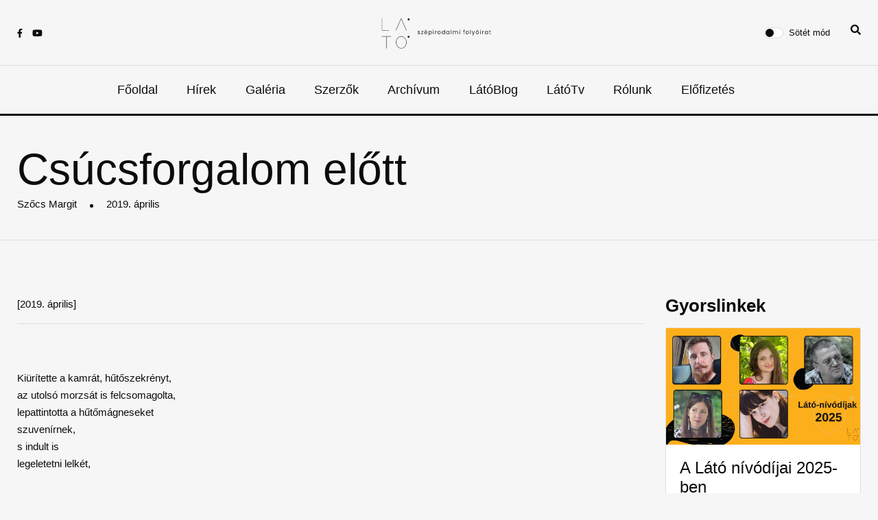

--- FILE ---
content_type: text/html; charset=UTF-8
request_url: http://www.lato.ro/irodalmi-mu/csucsforgalom-elott
body_size: 4555
content:
<base href="../../"><!doctype html>
<html lang="en">

<head>
    <!-- Google tag (gtag.js) -->
    <script async src="https://www.googletagmanager.com/gtag/js?id=G-VX3LG3DVD2"></script>
	<script type="text/javascript" charset="UTF-8" src="//cdn.cookie-script.com/s/dd21d9a7f52ad1f96c5f6412131d74f9.js"></script>
    <script>
    window.dataLayer = window.dataLayer || [];

    function gtag() {
        dataLayer.push(arguments);
    }
    gtag('js', new Date());

    gtag('config', 'G-VX3LG3DVD2');
    </script>
    <meta charset="utf-8">
    <meta name="viewport" content="width=device-width, initial-scale=1, shrink-to-fit=no">
    <meta name="theme-color" content="#f6f6f6" />

    <!-- SEO Section -->
    <title>Látó | Csúcsforgalom előtt - Szőcs Margit</title>
    <meta name="description" content="">
    <meta name="keywords" content="">
    <meta property="og:title" content="Látó | Csúcsforgalom előtt - Szőcs Margit" />
    <meta property="og:description" content="" />
    <meta property="og:image" content="https://www.lato.ro/images/share.png" />

    <!-- FAVICON FILES -->
    <link href="images/favicon.png" rel="apple-touch-icon" sizes="144x144">
    <link href="images/favicon.png" rel="apple-touch-icon" sizes="114x114">
    <link href="images/favicon.png" rel="apple-touch-icon" sizes="72x72">
    <link href="images/favicon.png" rel="apple-touch-icon">
    <link href="images/favicon.png" rel="shortcut icon">

    <link rel="preconnect" href="https://fonts.googleapis.com">
    <link rel="preconnect" href="https://fonts.gstatic.com" crossorigin>
    <link href="https://fonts.googleapis.com/css2?family=Raleway:wght@400;500;600;700&display=swap" rel="stylesheet">

    <!-- CSS FILES -->
    <link rel="stylesheet" href="css/fontawesome.min.css">
    <link rel="stylesheet" href="css/swiper.min.css">
    <link rel="stylesheet" href="css/bootstrap.min.css">
    <link rel="stylesheet" href="https://rawgit.com/LeshikJanz/libraries/master/Bootstrap/baguetteBox.min.css">
    <link rel="stylesheet" href="css/style2.css">

</head>

<body>
    <nav class="sticky-navbar">
        <div class="logo"> <a href="fooldal"><img src="uploads/logo.jpg" alt="Image"></a> </div>
        <!-- end logo -->
        <div class="site-menu">
            <ul>
                              <li><a href="fooldal">Főoldal</a></li>              <li><a href="hirek">Hírek</a></li>              <li><a href="galeriak">Galéria</a></li>              <li><a href="koltok-irok">Szerzők</a></li>              <li><a href="folyoiratok">Archívum</a></li>              <li><a href="blogok">LátóBlog</a></li>              <li><a href="lato-tv">LátóTv</a></li>              <li><a href="rolunk">Rólunk</a></li>              <li><a href="elofizetesek">Előfizetés</a></li>            </ul>
        </div>
        <!-- end site-menu -->
    </nav>
    <!--end sticky-navbar -->
    <div class="scrollup">
        <svg class="progress-circle" width="100%" height="100%" viewBox="-2 -2 104 104">
            <path d="M50,1 a49,49 0 0,1 0,98 a49,49 0 0,1 0,-98"></path>
        </svg>
    </div>
    <aside class="side-widget">
        <div class="close-button"><i class="fal fa-times"></i></div>
        <!-- end close-button -->
        <figure class="logo">
            <img src="images/logo-dark.png" alt="Image" class="logo-light">
            <img src="images/logo.png" alt="Image" class="logo-dark">
        </figure>
        <div class="inner">
            <div class="widget">
                <div class="site-menu">
                    <ul>
                                          <li><a href="fooldal">Főoldal</a></li>                  <li><a href="hirek">Hírek</a></li>                  <li><a href="galeriak">Galéria</a></li>                  <li><a href="koltok-irok">Szerzők</a></li>                  <li><a href="folyoiratok">Archívum</a></li>                  <li><a href="blogok">LátóBlog</a></li>                  <li><a href="lato-tv">LátóTv</a></li>                  <li><a href="rolunk">Rólunk</a></li>                  <li><a href="elofizetesek">Előfizetés</a></li>                    </ul>
                </div>
                <!-- end site-menu -->
            </div>
        </div>
        <!-- end inner -->
    </aside>
    <!-- end side-widget -->

    <!-- end search-box -->
    <header class="header">
        <div class="container">
            <div class="left-side">
                <div class="social-media">
                    <ul>
                        <li><a href="https://www.facebook.com/latofolyoirat" target="_blank"><i
                                    class="fab fa-facebook-f"></i></a></li>
                        <li><a href="https://www.youtube.com/channel/UC-TVxkJa1r9ulbM11l133Rg" target="_blank"><i
                                    class="fab fa-youtube"></i></a></li>
                    </ul>
                </div>
                <!-- end social-connected -->
            </div>
            <!-- end left-side -->
            <div class="logo">
                <a href="fooldal">
                    <img src="images/logo-dark.png" alt="Image" class="logo-light">
                    <img src="images/logo.png" alt="Image" class="logo-dark">
                </a>
            </div>
            <!-- end logo -->
            <div class="right-side d-flex">
                <div class="custom-control custom-switch">
                    <input type="checkbox" class="custom-control-input" id="darkSwitch">
                    <label class="custom-control-label" for="darkSwitch">Sötét mód</label>
                </div>
                <div class="nav-item navbar-icon-link" data-bs-toggle="search">
                    <i class="fa fa-search"></i>
                </div>
                <!-- end custom-control -->
            </div>
            <!-- end right-side -->
        </div>
        <!-- end container -->
    </header>
    <!-- end header -->
    <nav class="navbar">
        <div class="container">
            <div class="hamburger-menu d-md-none"> <i class="fal fa-bars"></i> </div>
            <!-- end hamburger-menu -->
            <div class="logo"> <a href="fooldal">
                    <img src="images/logo-dark.png" alt="Image" class="logo-light">
                    <img src="images/logo.png" alt="Image" class="logo-dark"></a> </div>
            <!-- end logo -->
            <div class="site-menu">
                <ul>
                                    <li><a href="fooldal">Főoldal</a></li>                <li><a href="hirek">Hírek</a></li>                <li><a href="galeriak">Galéria</a></li>                <li><a href="koltok-irok">Szerzők</a></li>                <li><a href="folyoiratok">Archívum</a></li>                <li><a href="blogok">LátóBlog</a></li>                <li><a href="lato-tv">LátóTv</a></li>                <li><a href="rolunk">Rólunk</a></li>                <li><a href="elofizetesek">Előfizetés</a></li>                </ul>
            </div>
            <!-- end site-menu -->
        </div>
        <!-- end container -->
    </nav>
    <!-- end navbar --><!-- end navbar -->
<section class="page-header">
    <div class="container">
        <div class="row">
            <div class="col-12">
                <h2 class="font-weight-normal">Csúcsforgalom előtt</h2>
                <div><a href="kolto-iro/szocs-margit">Szőcs Margit</a>
                    <div class="dot"></div> 2019. április                </div>
            </div>
            <!-- end col-12 -->
        </div>
        <!-- end row -->
    </div>
    <!-- end container -->
</section>
<!-- end page-header -->
<section class="content-section">
    <div class="container">
        <div class="row justify-content-center">
            <div class="col-md-9">
                [2019. április]<br /><hr /><br /><br />Kiürítette a kamrát, hűtőszekrényt,<br />az utolsó morzsát is felcsomagolta,<br />lepattintotta a hűtőmágneseket<br />szuvenírnek,<br />s indult is<br />legeletetni lelkét,<br /><br><div>a rinocéroszt.</div><br><div><br /></div><br><div><br /></div><br><div><br /></div><br><div><br /></div>            </div>
            <div class="d-none d-md-block col-md-3">
                <h2 class="section-title mb-3">Gyorslinkek</h2>
<div class="row">
              <div class="col-12 mb-3">
          <a href="https://www.lato.ro/hir/a-lato-nivodijai-2025-ben">
            <div class="card card-text">
                <div class="card-image" style=" background-image: url(uploads/widgets/20251124064448913250986.jpg); "></div>
                <div class="card-body">
                  <h4 class="mb-1">A Látó nívódíjai 2025-ben</h4>
                  Díjátadó: 2025. december 13.
                </div>
            </div>
          </a>
        </div>        <div class="col-12 mb-3">
          <a href="https://www.lato.ro/hir/papp-attila-zsolt-konyvbemutatoja-vasarhelyen">
            <div class="card card-text">
                <div class="card-image" style=" background-image: url(uploads/widgets/2025100605513336230488.jpg); "></div>
                <div class="card-body">
                  <h4 class="mb-1">Hírek</h4>
                  Papp Attila Zsolt könyvbemutatója Vásárhelyen
                </div>
            </div>
          </a>
        </div>        <div class="col-12 mb-3">
          <a href="https://www.lato.ro/hir/laszlo-noemi-kapja-a-kovacs-andras-ferenc-kolteszeti-dijat-2025-ben">
            <div class="card card-text">
                <div class="card-image" style=" background-image: url(uploads/widgets/2025033116544099555239.jpg); "></div>
                <div class="card-body">
                  <h4 class="mb-1">Hírek</h4>
                  László Noémi kapja a Kovács András Ferenc Költészeti Díjat 2025-ben
                </div>
            </div>
          </a>
        </div>        <div class="col-12 mb-3">
          <a href="https://www.lato.ro/hir/par-kattintas-a-lato-elofizetes">
            <div class="card card-text">
                <div class="card-image" style=" background-image: url(uploads/widgets/202311261956331723368106.jpg); "></div>
                <div class="card-body">
                  <h4 class="mb-1">Előfizetés!</h4>
                  Pár kattintásra a Látó-előfizetéstől
                </div>
            </div>
          </a>
        </div>        <div class="col-12 mb-3">
          <a href="https://drive.google.com/file/d/1vU1hKRM_VRkUQQ5XeU-TkCW6M2pRFj_t/view?usp=sharing">
            <div class="card card-text">
                <div class="card-image" style=" background-image: url(uploads/widgets/202306120846352119069724.jpg); "></div>
                <div class="card-body">
                  <h4 class="mb-1">Hírek</h4>
                  Vagyonnyilatkozat - Declarație de avere 
                </div>
            </div>
          </a>
        </div>        <div class="col-12 mb-3">
          <a href="uploads/magazins/2019-aprilis-47057228.pdf">
            <div class="card card-text">
                <div class="card-image" style=" background-image: url(uploads/widgets/202211080948481692470676.jpg); "></div>
                <div class="card-body">
                  <h4 class="mb-1">Havilap letöltése</h4>
                  PDF 
                </div>
            </div>
          </a>
        </div>    </div>
            </div>
        </div>
        <!-- end row -->
    </div>
    <!-- end container -->
</section>
<!-- end content-section -->
<!-- end content-section -->
<footer class="footer">
    <div class="container pb-4">
        <div class="row mb-3">

            <div class="col-12 col-md-6 col-lg-4 mb-lg-0 mb-4 mx-auto mb-5 mb-lg-0 d-flex flex-column justify-content-between">
                <div>
                    <h6 class="text-light text-uppercase text-center text-sm-start text-bold">Közösségi oldalak</h6>
                    <ul class="nav nav-light d-flex justify-content-center text-center text-sm-start gap-3">
                        <li class="mx-2"><a href="https://www.facebook.com/latofolyoirat" target="_blank"><i
                                    class="fab fa-facebook-f"></i></a></li>
                        <li class="mx-2"><a href="https://www.youtube.com/channel/UC-TVxkJa1r9ulbM11l133Rg"
                                target="_blank"><i class="fab fa-youtube"></i></a></li>
                    </ul>
                </div>
                <div class="d-sm-flex flex-column align-items-center justify-content-center justify-content-sm-between pt-5">
                    <a class="d-block text-center text-sm-start d-sm-inline-block" href="/fooldal">
                        <img src="images/logo-sm-dark.svg" width="130" alt="Netconf logo">
                    </a>
                </div>

            </div>

            <!--<div class="col-12 col-md-6 col-lg-4 mb-lg-0 mb-4">-->
            <!--    <h6 class="text-light text-uppercase text-center text-sm-start">Információk</h6>-->
            <!--    <ul class="nav nav-light flex-column text-center text-sm-start">-->
                                <!--    </ul>-->
            <!--</div>-->

            <div class="col-12 col-lg-4  mb-5 mb-lg-0 d-flex flex-column justify-content-between">
                <div>
                    <h6 class="text-light text-uppercase text-center text-sm-start text-bold">Általános</h6>
                    <ul class="nav nav-light flex-column text-center text-sm-start">
                                        <li class="nav-item mb-2">
                    <a href="altalanos/felhasznalasi-feltetelek" class="nav-link p-0 fw-normal">Termeni și condiții (Felhasználási feltételek)</a>
                </li>                <li class="nav-item mb-2">
                    <a href="altalanos/adatvedelmi-szabalyzat" class="nav-link p-0 fw-normal">Politică de confidențialitate (Adatvédelmi szabályzat)</a>
                </li>                <li class="nav-item mb-2">
                    <a href="altalanos/suti-beallitasok" class="nav-link p-0 fw-normal">Politică de cookie (Süti beállítások)</a>
                </li>                <li class="nav-item mb-2">
                    <a href="altalanos/szallitasi-feltetelek" class="nav-link p-0 fw-normal">Livrare (Szállítási feltételek)</a>
                </li>                <li class="nav-item mb-2">
                    <a href="altalanos/lemondasi-feltetelek" class="nav-link p-0 fw-normal">Anulare (Lemondási feltételek)</a>
                </li>                    </ul>
                </div>
                
                <div class="mb-md-0 mt-3 mt-lg-5 fs-sm text-light opacity-60 text-center text-sm-start">
                    <a class="d-block text-center text-sm-start d-sm-inline-block" href="https://anpc.ro/">
                        <img src="images/B_ANPC-Te-Respecta-RO-1.png" width="130" alt="B_ANPC-Te-Respecta-RO-1">
                    </a>
                </div>
            </div>

            <div class="mb-md-0 col-12 col-lg-4 mb-4 d-flex flex-column justify-content-between">
                <div>
                    
                    <h6 class="text-light text-uppercase text-center text-sm-start text-bold">Kapcsolatfelvétel</h6>
                    <ul class="nav nav-light d-flex flex-column justify-content-center text-center text-sm-start gap-3">
                        <li class="mx-2"><a>REDACTIA "LATO"</a></li>
                        <li class="mx-2">Tirgu Mures <br> Irányítószám: 540027 <br> Str. Tusnad, nr.5</li>
                        <li class="mx-2">CIF: 5122408</li>
                        <li class="mx-2 d-flex text-nowrap justify-content-center">E-mail: <a href="mailto:fundatia.arankagyorgy@gmail.com" class="nav-link p-0 fw-normal text-wrap word-break ml-2" target="_blank">fundatia.arankagyorgy@gmail.com</a></li>
                    </ul>
                </div>
                <div
                    class="mb-md-0 mt-3 mt-lg-5 fs-sm text-light opacity-60 text-center text-sm-start d-flex justify-content-center">
                    <script src="https://mny.ro/npId.js?p=132330" type="text/javascript" data-version="orizontal"
                        data-contrast-color="#f88c1100"></script>
                </div>
            </div>
        </div>
    </div>
    <div class="container pt-4">
        <div class="row mt-3 justify-content-center">
            <!-- end col-4 -->
            <div class="col-12"> <span class="copyright">Copyright &copy;<script>
                    document.write(new Date().getFullYear());
                    </script> All rights reserved | <a href="https://prismasolutions.ro" target="_blank"
                        class="text-white">Prisma Solutions</a></span> </div>
            <!-- end col-12 -->
        </div>
        <!-- end row -->
    </div>
    <!-- end container -->
</footer>
<!-- end footer -->
<!-- JS FILES -->

<div class="search-area-wrapper">
    <div class="search-area d-flex align-items-center justify-content-center">
        <div class="close-btn">
            <i class="fa fa-times"></i>
        </div>
        <form class="search-area-form" action="search" method="GET">
            <div class="mb-4 position-relative">
                <input class="search-area-input" type="search" name="search" id="search" placeholder="Keresés" ?="">
                <button class="search-area-button" type="submit">
                    <i class="fa fa-search"></i>
                </button>
            </div>
        </form>
    </div>
</div>

<script src="js/jquery.min.js"></script>
<script src="js/bootstrap.min.js"></script>
<script src="js/swiper.min.js"></script>
<script src="js/dark-mode-switch.min.js"></script>
<script src="js/scripts.js"></script>
<script src="https://cdnjs.cloudflare.com/ajax/libs/baguettebox.js/1.8.1/baguetteBox.min.js"></script>
<script src="https://cdnjs.cloudflare.com/ajax/libs/slick-carousel/1.6.0/slick.js"></script>
<script>
baguetteBox.run('.tz-gallery');
</script>
<script>
// ------------------------------------------------------- //
//   Open & Close Search Panel
// ------------------------------------------------------ //
$('[data-bs-toggle="search"]').on("click", function() {
    $(".search-area-wrapper").show();
    $(".search-area-input").focus();
});

$(".search-area-wrapper .close-btn").on("click", function() {
    $(".search-area-wrapper").hide();
});
$(document).ready(function() {
    $('.customer-logos').slick({
        slidesToShow: 6,
        slidesToScroll: 1,
        autoplay: true,
        autoplaySpeed: 1500,
        arrows: false,
        dots: false,
        pauseOnHover: false,
        responsive: [{
            breakpoint: 768,
            settings: {
                slidesToShow: 4
            }
        }, {
            breakpoint: 520,
            settings: {
                slidesToShow: 3
            }
        }]
    });
});
</script>

</body>

</html>

--- FILE ---
content_type: image/svg+xml
request_url: http://www.lato.ro/images/logo-sm-dark.svg
body_size: 4871
content:
<?xml version="1.0" encoding="UTF-8" standalone="no"?>
<!DOCTYPE svg PUBLIC "-//W3C//DTD SVG 20010904//EN"
              "http://www.w3.org/TR/2001/REC-SVG-20010904/DTD/svg10.dtd">

<svg xmlns="http://www.w3.org/2000/svg"
     width="2.63001in" height="2.86001in"
     viewBox="0 0 789 858">
  <path id="Selection"
        fill="#ffffff" stroke="#ffffff" stroke-width="1"
        d="M 1.00,6.00
           C 1.00,6.00 12.00,6.00 12.00,6.00
             12.00,6.00 12.00,341.00 12.00,341.00
             12.00,341.00 205.00,341.00 205.00,341.00
             205.00,341.00 205.00,352.00 205.00,352.00
             205.00,352.00 48.00,352.00 48.00,352.00
             48.00,352.00 13.00,352.00 13.00,352.00
             10.01,352.00 5.84,352.31 3.43,350.26
             0.59,347.85 1.01,343.37 1.00,340.00
             1.00,340.00 1.00,6.00 1.00,6.00 Z
           M 392.00,351.00
           C 392.00,351.00 452.14,214.00 452.14,214.00
             452.14,214.00 508.30,86.00 508.30,86.00
             508.30,86.00 535.58,24.00 535.58,24.00
             537.85,18.70 541.69,4.71 548.96,6.33
             554.51,7.57 558.49,21.01 560.77,26.00
             560.77,26.00 588.42,89.00 588.42,89.00
             588.42,89.00 668.42,271.00 668.42,271.00
             668.42,271.00 690.86,322.00 690.86,322.00
             690.86,322.00 703.00,351.00 703.00,351.00
             703.00,351.00 699.00,351.00 699.00,351.00
             699.00,351.00 691.49,349.98 691.49,349.98
             691.49,349.98 682.70,332.00 682.70,332.00
             682.70,332.00 657.15,274.00 657.15,274.00
             657.15,274.00 585.86,112.00 585.86,112.00
             585.86,112.00 560.30,54.00 560.30,54.00
             560.30,54.00 547.00,25.00 547.00,25.00
             547.00,25.00 536.42,51.00 536.42,51.00
             536.42,51.00 512.28,106.00 512.28,106.00
             512.28,106.00 440.14,270.00 440.14,270.00
             440.14,270.00 417.70,321.00 417.70,321.00
             417.70,321.00 405.00,351.00 405.00,351.00
             405.00,351.00 392.00,351.00 392.00,351.00 Z
           M 751.00,8.53
           C 754.39,7.97 756.59,7.96 760.00,8.00
             784.75,8.29 796.11,39.29 779.53,56.70
             772.99,63.57 766.04,65.10 757.00,65.00
             744.45,64.85 733.38,56.42 730.53,44.00
             729.90,41.28 729.97,37.81 730.00,35.00
             730.04,31.88 730.09,30.02 731.10,27.00
             734.32,17.42 741.48,11.34 751.00,8.53 Z
           M 750.00,501.53
           C 753.39,500.97 755.59,500.96 759.00,501.00
             783.75,501.29 795.11,532.29 778.53,549.70
             771.99,556.57 765.04,558.10 756.00,558.00
             743.45,557.85 732.38,549.42 729.53,537.00
             728.90,534.28 728.97,530.81 729.00,528.00
             729.04,524.88 729.09,523.02 730.10,520.00
             733.32,510.42 740.48,504.34 750.00,501.53 Z
           M 0.00,511.00
           C 0.00,511.00 261.00,511.00 261.00,511.00
             261.00,511.00 261.00,522.00 261.00,522.00
             261.00,522.00 134.00,522.00 134.00,522.00
             134.00,522.00 134.00,857.00 134.00,857.00
             134.00,857.00 123.00,857.00 123.00,857.00
             123.00,857.00 123.00,522.00 123.00,522.00
             123.00,522.00 0.00,522.00 0.00,522.00
             0.00,522.00 0.00,511.00 0.00,511.00 Z
           M 541.00,511.42
           C 552.93,509.97 569.25,511.95 581.00,514.58
             634.59,526.57 675.27,571.92 691.66,623.00
             699.55,647.60 701.04,666.49 701.00,692.00
             700.98,704.08 698.31,720.22 695.37,732.00
             683.03,781.58 652.03,826.04 604.00,846.57
             580.37,856.68 566.00,857.29 541.00,857.00
             526.62,856.83 508.05,851.23 495.00,845.30
             448.44,824.16 416.29,778.22 405.42,729.00
             402.96,717.83 401.02,706.45 400.84,695.00
             400.84,695.00 400.84,683.00 400.84,683.00
             400.84,683.00 400.84,670.00 400.84,670.00
             401.12,660.44 404.26,644.46 406.63,635.00
             417.40,591.94 444.02,551.74 483.00,529.43
             504.28,517.24 517.45,514.78 541.00,511.42 Z
           M 545.00,522.28
           C 545.00,522.28 534.00,523.43 534.00,523.43
             519.17,525.56 505.18,530.16 492.00,537.31
             450.90,559.59 424.19,601.81 415.20,647.00
             413.93,653.40 412.08,664.66 412.00,671.00
             411.81,687.57 411.44,701.47 414.42,718.00
             423.38,767.57 452.18,811.71 498.00,834.24
             510.46,840.37 529.08,845.83 543.00,846.00
             560.01,846.20 570.38,846.12 587.00,840.98
             636.63,825.59 671.19,781.03 684.12,732.00
             689.09,713.12 690.03,697.32 690.00,678.00
             689.99,669.07 688.18,655.84 686.40,647.00
             675.27,591.69 637.59,540.34 581.00,526.13
             570.91,523.59 555.28,521.33 545.00,522.28 Z" />
</svg>


--- FILE ---
content_type: application/javascript
request_url: http://www.lato.ro/js/dark-mode-switch.min.js
body_size: 624
content:
const darkSwitch=document.getElementById("darkSwitch");function initTheme(){const e=null!==localStorage.getItem("darkSwitch")&&"dark"===localStorage.getItem("darkSwitch");darkSwitch.checked=e,e?document.body.setAttribute("data-theme","dark"):document.body.removeAttribute("data-theme")}function resetTheme(){darkSwitch.checked?(document.body.setAttribute("data-theme","dark"),localStorage.setItem("darkSwitch","dark")):(document.body.removeAttribute("data-theme"),localStorage.removeItem("darkSwitch"))}window.addEventListener("load",()=>{darkSwitch&&(initTheme(),darkSwitch.addEventListener("change",()=>{resetTheme()}))});